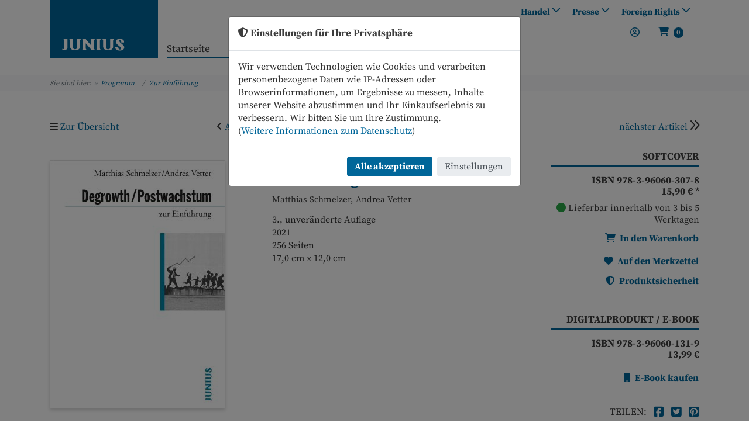

--- FILE ---
content_type: text/html; charset=UTF-8
request_url: https://www.junius-verlag.de/Programm/Zur-Einfuehrung/Degrowth-Postwachstum-zur-Einfuehrung.html
body_size: 11334
content:
<!DOCTYPE html>
<html lang="de" >
    <head>
                        <meta http-equiv="X-UA-Compatible" content="IE=edge" /><meta name="viewport" id="Viewport" content="width=device-width, initial-scale=1, maximum-scale=1, minimum-scale=1, user-scalable=no" /><meta http-equiv="Content-Type" content="text/html; charset=UTF-8" /><title>Junius Verlag | Matthias Schmelzer, Andrea Vetter: Degrowth / Postwachstum zur Einführung</title><meta name="description" content="Degrowth / Postwachstum zur Einführung - Degrowth oder Postwachstum ist ein dynamisches Forschungsfeld und Bezugspunkt vielfältiger sozial-ökologischer Bewegungen. Postwachstum ist nicht nur eine grun" /><meta name="keywords" content="matthias, schmelzer, andrea, vetter, degrowth, /, postwachstum, zur, einführung, programm, arbeitszeitverkürzung, wachstumsrücknahme, konvivialität, maximaleinkommen, kapitalismuskritik, wirtschaftswachstum" /><meta property="fb:app_id" content="" /><meta property="og:site_name" content="https://www.junius-verlag.de/" /><meta property="og:title" content="Junius Verlag | Matthias Schmelzer, Andrea Vetter: Degrowth / Postwachstum zur Einführung" /><meta property="og:description" content="Degrowth / Postwachstum zur Einführung - Degrowth oder Postwachstum ist ein dynamisches Forschungsfeld und Bezugspunkt vielfältiger sozial-ökologischer Bewegungen. Postwachstum ist nicht nur eine grun"><meta property="og:type" content="product" /><meta property="og:image" content="https://www.junius-verlag.de/out/pictures/generated/product/1/300_600_75/vlb_9783960603078_1.jpg" /><meta property="og:image:alt" content="Degrowth / Postwachstum zur Einführung - Degrowth oder Postwachstum ist ein dynamisches Forschungsfeld und Bezugspunkt vielfältiger sozial-ökologischer Bewegungen. Postwachstum ist nicht nur eine grun" /><meta property="og:image:width" content="300" /><meta property="og:image:height" content="425" /><meta property="og:url" content="https://www.junius-verlag.de/Programm/Zur-Einfuehrung/Degrowth-Postwachstum-zur-Einfuehrung.html" /><link rel="canonical" href="https://www.junius-verlag.de/Programm/Zur-Einfuehrung/Degrowth-Postwachstum-zur-Einfuehrung.html" /><!-- iOS Homescreen Icon (version < 4.2)--><link rel="apple-touch-icon-precomposed" media="screen and (resolution: 163dpi)" href="https://www.junius-verlag.de/out/junius/img/favicons/favicon_512x512.png" /><!-- iOS Homescreen Icon --><link rel="apple-touch-icon-precomposed" href="https://www.junius-verlag.de/out/junius/img/favicons/favicon_512x512.png" /><!-- iPad Homescreen Icon (version < 4.2) --><link rel="apple-touch-icon-precomposed" media="screen and (resolution: 132dpi)" href="https://www.junius-verlag.de/out/junius/img/favicons/favicon_512x512.png" /><!-- iPad Homescreen Icon --><link rel="apple-touch-icon-precomposed" sizes="72x72" href="https://www.junius-verlag.de/out/junius/img/favicons/favicon_512x512.png" /><!-- iPhone 4 Homescreen Icon (version < 4.2) --><link rel="apple-touch-icon-precomposed" media="screen and (resolution: 326dpi)" href="https://www.junius-verlag.de/out/junius/img/favicons/favicon_512x512.png" /><!-- iPhone 4 Homescreen Icon --><link rel="apple-touch-icon-precomposed" sizes="114x114" href="https://www.junius-verlag.de/out/junius/img/favicons/favicon_512x512.png" /><!-- new iPad Homescreen Icon and iOS Version > 4.2 --><link rel="apple-touch-icon-precomposed" sizes="144x144" href="https://www.junius-verlag.de/out/junius/img/favicons/favicon_512x512.png" /><!-- Windows 8 --><!-- Kachel-Farbe --><meta name="msapplication-TileColor" content="#D83434" /><meta name="theme-color" content="#D83434"/><meta name="msapplication-TileImage" content="https://www.junius-verlag.de/out/junius/img/favicons/favicon_512x512.png" /><!-- Fluid --><link rel="fluid-icon" href="https://www.junius-verlag.de/out/junius/img/favicons/favicon_512x512.png" title="Junius Verlag | Matthias Schmelzer, Andrea Vetter: Degrowth / Postwachstum zur Einführung" /><!-- Shortcut Icons --><link rel="shortcut icon" href="https://www.junius-verlag.de/out/junius/img/favicons/favicon.ico?rand=1" type="image/x-icon" /><link rel="icon" href="https://www.junius-verlag.de/out/junius/img/favicons/favicon_16x16.png" sizes="16x16" /><link rel="icon" href="https://www.junius-verlag.de/out/junius/img/favicons/favicon_32x32.png" sizes="32x32" /><link rel="icon" href="https://www.junius-verlag.de/out/junius/img/favicons/favicon_48x48.png" sizes="48x48" /><link rel="icon" href="https://www.junius-verlag.de/out/junius/img/favicons/favicon_64x64.png" sizes="64x64" /><link rel="icon" href="https://www.junius-verlag.de/out/junius/img/favicons/favicon_128x128.png" sizes="128x128" />

                <link rel="stylesheet" type="text/css" href="https://www.junius-verlag.de/out/junius/src/css/libs/magnific-popup.min.css?1765277551" />
<link rel="stylesheet" type="text/css" href="https://www.junius-verlag.de/out/junius/src/css/libs/owl.carousel.min.css?1765277551" />
<link rel="stylesheet" type="text/css" href="https://www.junius-verlag.de/modules/trw/trwcookieconsent/out/src/css/cookieconsent.min.css?1765277555" />
<link rel="stylesheet" type="text/css" href="https://www.junius-verlag.de/out/junius/src/css/styles.min.css?1765277551" />


    </head>
  <!-- OXID eShop Community Edition, Version 6, Shopping Cart System (c) OXID eSales AG 2003 - 2026 - https://www.oxid-esales.com -->
    <body class="cl-details">

        
        <div class="fullwidth-container">
            <div class="main-row">
                                        
    
            <div id="cookieconsent-note" class="modal fade" tabindex="-1" role="dialog">
        <div class="modal-dialog" role="document">
            <div class="modal-content">
                <div class="modal-header bg-primary">
                    <h4 class="modal-title">
                                                    <i class="fas fa-shield-alt" aria-hidden="true"></i>
                                                Einstellungen für Ihre Privatsphäre
                    </h4>
                </div>
                <form id="cookieconsent-form" action="https://www.junius-verlag.de/index.php?" method="get">
                    <input type="hidden" name="cnid" value="7c065d7b344addf6896c438763be2c65" />
<input type="hidden" name="listtype" value="list" />
<input type="hidden" name="actcontrol" value="details" />

                    
<input type="hidden" name="lang" value="0" />
                    <input type="hidden" name="cl" value="CookieConsentDetailsController">
                    <input type="hidden" name="fnc" value="setCookiesToSession">
                                        <div class="modal-body">
                        <div id="cookieconsent-welcometext">Wir verwenden Technologien wie Cookies und verarbeiten personenbezogene Daten wie IP-Adressen oder Browserinformationen, um Ergebnisse zu messen, Inhalte unserer Website abzustimmen und Ihr Einkaufserlebnis zu verbessern. Wir bitten Sie um Ihre Zustimmung.<br />(<a href="https://www.junius-verlag.de/Datenschutz/">Weitere Informationen zum Datenschutz</a>)</div>
                                                    <div class="panel-group row" id="cookieconsent-accordion" role="tablist" aria-multiselectable="true" style="display:none;">
                                                                                                                                                                                                                    <div class="panel panel-default">
                                            <div class="panel-heading" role="tab" id="heading1">
                                                <h4 class="panel-title">
                                                    <a role="button" data-toggle="collapse"
                                                        data-parent="#cookieconsent-accordion"
                                                        href="#collapse1"
                                                        aria-expanded="true"
                                                        aria-controls="collapse1">
                                                        Notwendig <i class="fa fa-caret-down pull-right"></i>
                                                    </a>
                                                </h4>
                                            </div>
                                            <div id="collapse1"
                                                class="panel-collapse collapse in show"
                                                role="tabpanel"
                                                aria-labelledby="heading1">
                                                <ul class="panel-body list list-unstyled">
                                                                                                            <li>
                                                            <label class="btn-block">
                                                                <input type="hidden"
                                                                    name="aAllowedCookies[oxidsession]"
                                                                    value="1">
                                                                <input class="cookieconsent-necessary"
                                                                    type="checkbox"
                                                                    name="aAllowedCookies[oxidsession]"
                                                                    value="1"
                                                                    checked                                                                    disabled="disabled">
                                                                <strong>Warenkorb Cookies</strong>
                                                            </label>
                                                        </li>
                                                                                                    </ul>
                                            </div>
                                        </div>
                                                                                                                                                                                                                                                                                                                                                                    <div class="panel panel-default">
                                            <div class="panel-heading" role="tab" id="heading3">
                                                <h4 class="panel-title">
                                                    <a role="button" data-toggle="collapse"
                                                        data-parent="#cookieconsent-accordion"
                                                        href="#collapse3"
                                                        aria-expanded="true"
                                                        aria-controls="collapse3">
                                                        Funktional <i class="fa fa-caret-down pull-right"></i>
                                                    </a>
                                                </h4>
                                            </div>
                                            <div id="collapse3"
                                                class="panel-collapse collapse"
                                                role="tabpanel"
                                                aria-labelledby="heading3">
                                                <ul class="panel-body list list-unstyled">
                                                                                                            <li>
                                                            <label class="btn-block">
                                                                <input type="hidden"
                                                                    name="aAllowedCookies[youtube]"
                                                                    value="0">
                                                                <input class="cookieconsent-not-necessary"
                                                                    type="checkbox"
                                                                    name="aAllowedCookies[youtube]"
                                                                    value="1"
                                                                                                                                        >
                                                                <strong>Youtube</strong>
                                                            </label>
                                                        </li>
                                                                                                    </ul>
                                            </div>
                                        </div>
                                                                                                                                                                                                                        <div class="panel panel-default">
                                            <div class="panel-heading" role="tab" id="heading4">
                                                <h4 class="panel-title">
                                                    <a role="button" data-toggle="collapse"
                                                        data-parent="#cookieconsent-accordion"
                                                        href="#collapse4"
                                                        aria-expanded="true"
                                                        aria-controls="collapse4">
                                                        Marketing <i class="fa fa-caret-down pull-right"></i>
                                                    </a>
                                                </h4>
                                            </div>
                                            <div id="collapse4"
                                                class="panel-collapse collapse"
                                                role="tabpanel"
                                                aria-labelledby="heading4">
                                                <ul class="panel-body list list-unstyled">
                                                                                                            <li>
                                                            <label class="btn-block">
                                                                <input type="hidden"
                                                                    name="aAllowedCookies[googleanalytics]"
                                                                    value="0">
                                                                <input class="cookieconsent-not-necessary"
                                                                    type="checkbox"
                                                                    name="aAllowedCookies[googleanalytics]"
                                                                    value="1"
                                                                                                                                        >
                                                                <strong>Google Analytics</strong>
                                                            </label>
                                                        </li>
                                                                                                    </ul>
                                            </div>
                                        </div>
                                                                                                </div>
                                            </div>
                    <div class="modal-footer">
                        <button id="hide-cookieconsent-settings" type="button" class="btn btn-default btn-md" style="display:none">
                            Zurück
                        </button>
                        <button id="select-all" type="button" class="btn btn-primary btn-md">
                            <strong>Alle akzeptieren</strong>
                        </button>
                        <button id="select-only-necessary" type="button" class="btn btn-default btn-md" style="display:none">
                            Nur Notwendige auswählen
                        </button>
                        <button id="save-cookieconsent-selection" type="button" class="btn btn-default btn-md" style="display:none">
                            Speichern
                        </button>
                        <button id="adjust-cookieconsent-settings" type="button" class="btn btn-default btn-md">
                            Einstellungen
                        </button>
                    </div>
                </form>
            </div>
        </div>
    </div>
    <button class="bg-primary" id="cookieconsent-open-popup" aria-label="Einstellungen für Ihre Privatsphäre">
                    <i class="fas fa-2x fa-shield-alt fa-inverse" aria-hidden="true"></i>
            </button>


                    <header id="header" class="header">

        <div class="container">

            <div class="header-box">
                <div class="container">
                    <div class="row">
                        <div class="col-12 col-md-2 logo-col">
                            
                                                                                                                                <a href="https://www.junius-verlag.de/startseite/" title="Junius Verlag" class="logo-link">
                                    <img src="https://www.junius-verlag.de/out/junius/img/logo_oxid.svg" alt="Junius Verlag" style="" class="logo-img">
                                </a>
                            
                        </div>
                        <div class="col-12 col-md-10 wrapper-menus-col">
                            <div class="row">
                                                                    <div id="business-header" class="col-12 header header-business d-none d-lg-block">
                                        
                                            <nav id="b2bnav" class="row navbar navbar-expand-lg" role="navigation">
                                                <div class="container">
                                                    
                        <ul class="navbar-nav ml-auto">
        
                                                                                                                                                        <li class="nav-item  dropdown">
                    <a class="nav-link" href="https://www.junius-verlag.de/Handel/">Handel <i class="hidden-xs icon icon-angle-down"></i></a>
                                            
            <ul class="dropdown-menu dropdown-menu-right">
                                                                            <li class="dropdown-item ">
                        <a class="dropdown-link" href="https://www.junius-verlag.de/Handel/#booktrade2">Ansprechpartner</a>
                    </li>
                                                                <li class="dropdown-item ">
                        <a class="dropdown-link" href="https://www.junius-verlag.de/Handel/#booktrade3">Kontakt Auslieferung</a>
                    </li>
                                                                <li class="dropdown-item ">
                        <a class="dropdown-link" href="https://www.junius-verlag.de/Handel/#booktrade4">Vertreter</a>
                    </li>
                                                                <li class="dropdown-item ">
                        <a class="dropdown-link" href="https://www.junius-verlag.de/Handel/#preview">Vorschau</a>
                    </li>
                                                </ul>
                                        </li>
                    
                                                                                                                                                        <li class="nav-item  dropdown">
                    <a class="nav-link" href="https://www.junius-verlag.de/Presse/">Presse <i class="hidden-xs icon icon-angle-down"></i></a>
                                            
            <ul class="dropdown-menu dropdown-menu-right">
                                                <li class="dropdown-item ">
                        <a class="dropdown-link" href="https://www.junius-verlag.de/Presse/#press1">Ansprechpartner</a>
                    </li>
                                                                <li class="dropdown-item ">
                        <a class="dropdown-link" href="https://www.junius-verlag.de/Presse/#preview">Vorschau</a>
                    </li>
                                                </ul>
                                        </li>
                    
                                                                                                                                                        <li class="nav-item  dropdown">
                    <a class="nav-link" href="https://www.junius-verlag.de/Foreign-Rights/">Foreign Rights <i class="hidden-xs icon icon-angle-down"></i></a>
                                            
            <ul class="dropdown-menu dropdown-menu-right">
                                                <li class="dropdown-item ">
                        <a class="dropdown-link" href="https://www.junius-verlag.de/Foreign-Rights/#rights1">Ansprechpartner</a>
                    </li>
                                                                <li class="dropdown-item ">
                        <a class="dropdown-link" href="https://www.junius-verlag.de/Foreign-Rights/#rights2">Rights sold</a>
                    </li>
                                                                <li class="dropdown-item ">
                        <a class="dropdown-link" href="https://www.junius-verlag.de/Foreign-Rights/#preview">Vorschau</a>
                    </li>
                                                </ul>
                                        </li>
                                        </ul>
                                                            </div>
                                            </nav>
                                        
                                    </div>
                                
                                <div class="col-12 menus-col">
                                    
                                        <div class="menu-dropdowns">
                                            
                                                                                        
                                            
                                            
                                                                                        
                                            

                                            
                                                                                                                                                                                                                            <div class="btn-group service-menu showLogin">
    <button type="button" aria-label="Usercenter" class="btn dropdown-toggle" data-toggle="dropdown" data-href="https://www.junius-verlag.de/mein-konto/">
        
            <i class="far fa-user-circle" title="Anmelden"></i>
                    
    </button>
    <ul class="dropdown-menu dropdown-menu-right login-menu" role="menu">
        
            <li>
                <div class="row">
                    <div class="col-12 col-sm-5 order-1 order-md-2">
                        <div class="service-menu-box clearfix">
                            <div class="topPopList">
    
        <span class="lead">Konto</span>
        <div class="flyoutBox">
            <ul id="services" class="list-unstyled">
                
                    <li>
                        <a href="https://www.junius-verlag.de/mein-konto/">Mein Konto</a>
                    </li>
                                        <li>
                        <a href="https://www.junius-verlag.de/mein-merkzettel/"><span>Mein Merkzettel</span></a>
                                            </li>
                                                                            
            </ul>
        </div>
    
</div>                                                    </div>
                    </div>
                                            <div class="col-12 col-sm-7 order-2 order-md-1">
                            <div class="service-menu-box clearfix">
                                    <form class="form" id="login" name="login" action="https://www.junius-verlag.de/index.php?" method="post">
        <div id="loginBox" class="loginBox" >
            
<input type="hidden" name="lang" value="0" />
            <input type="hidden" name="cnid" value="7c065d7b344addf6896c438763be2c65" />
<input type="hidden" name="listtype" value="list" />
<input type="hidden" name="actcontrol" value="details" />

            <input type="hidden" name="fnc" value="login_noredirect">
            <input type="hidden" name="cl" value="details">
                        <input type="hidden" name="pgNr" value="0">
            <input type="hidden" name="CustomError" value="loginBoxErrors">
                            <input type="hidden" name="anid" value="7aec24ae91f3ef0a802e1aa576d3dbad">
            
            <span class="lead">Anmelden</span>

            <div class="form-group">
                <input id="loginEmail" type="email" name="lgn_usr" autocomplete="email" value="" class="form-control" placeholder="E-Mail-Adresse">
            </div>

            <div class="form-group">
                <div class="input-group">
                    <input id="loginPasword" type="password" name="lgn_pwd" autocomplete="current-password" class="form-control" value="" placeholder="Passwort">
                    <span class="input-group-append">
                        <a class="forgotPasswordOpener btn btn-primary" href="https://www.junius-verlag.de/passwort-vergessen/" title="Passwort vergessen?">?</a>
                    </span>
                </div>
            </div>

                            <div class="checkbox">
                    <label>
                        <input type="checkbox" class="checkbox" value="1" name="lgn_cook" id="remember"> Passwort merken
                    </label>
                </div>
            
            <button type="submit" class="btn btn-primary">Anmelden</button>

                            <a class="btn btn-primary" id="registerLink" role="button" href="https://www.junius-verlag.de/konto-eroeffnen/" title="Registrieren">Registrieren</a>
            
            

        </div>
    </form>
                            </div>
                        </div>
                                    </div>
            </li>
        
    </ul>
</div>
                                            

                                            
                                                                                                                                                                                                                            <div class="btn-group minibasket-menu">
    <button type="button" aria-label="Minibasket" class="btn dropdown-toggle" data-toggle="dropdown" data-href="https://www.junius-verlag.de/warenkorb/">
        
            <i class="fas fa-shopping-cart"></i>
            <span class="badge">0</span>
        
    </button>
    <ul class="dropdown-menu dropdown-menu-right" role="menu">
        
            <li>
                <div class="row">
                    <div class="col-12 ml-auto">
                        <div class="minibasket-menu-box">
                            

            
            <div class="alert alert-info">Der Warenkorb ist leer.</div>
        
    
                        </div>
                    </div>
                </div>
            </li>
        
    </ul>
</div>
                                            
                                        </div>
                                    
                                </div>
                                
                                    <nav id="mainnav" class="navbar navbar-expand-lg navbar-light fullviewlayout" role="navigation">
            <div class="container">
                
                    
                        <div class="navbar-header justify-content-start">
                            <button class="navbar-toggler" type="button" data-toggle="collapse" data-target=".navbar-main-collapse" aria-controls="navbarSupportedContent" aria-expanded="false" aria-label="Toggle navigation">
                                <span class="navbar-toggler-icon"></span>
                            </button>
                        <span class="d-lg-none">Menü</span>
                    </div>
                
                <div class="collapse navbar-collapse navbar-main-collapse" id="navbarSupportedContent">
                    <ul id="navigation" class="navbar-nav">
                        
                            <li class="nav-item col-12 col-lg-3 ">
                                <a class="nav-link" href="https://www.junius-verlag.de/startseite/">Startseite</a>
                            </li>

                                                                                                
                                    <li class="nav-item col-12 col-lg-3">
                                        <a class="nav-link" href="https://www.junius-verlag.de/Neue-Buecher/">
                                            Neue Bücher                                        </a>

                                                                            </li>
                                                                                                                                
                                    <li class="nav-item col-12 col-lg-3 active dropdown">
                                        <a class="nav-link" href="https://www.junius-verlag.de/Programm/" class="dropdown-toggle" data-toggle="dropdown">
                                            Programm <i class="icon icon-angle-down"></i>                                        </a>

                                                                                    <ul class="dropdown-menu">
                                                                                                                                                            
                                                                                                                <li class="dropdown-item">
                                                            <a class="dropdown-link" href="https://www.junius-verlag.de/Programm/Architektur/">Architektur</a>
                                                            </li>
                                                                                                                                                                                                                                                                        
                                                                                                                <li class="dropdown-item">
                                                            <a class="dropdown-link" href="https://www.junius-verlag.de/Programm/Hamburg-und-der-Norden/">Hamburg und der Norden</a>
                                                            </li>
                                                                                                                                                                                                                                                                        
                                                                                                                <li class="dropdown-item">
                                                            <a class="dropdown-link" href="https://www.junius-verlag.de/Programm/JUNIUS-junior/">JUNIUS junior</a>
                                                            </li>
                                                                                                                                                                                                                                                                        
                                                                                                                <li class="dropdown-item">
                                                            <a class="dropdown-link" href="https://www.junius-verlag.de/Programm/Nicht-Buch/">Nicht-Buch</a>
                                                            </li>
                                                                                                                                                                                                                                                                        
                                                                                                                <li class="dropdown-item active">
                                                            <a class="dropdown-link current" href="https://www.junius-verlag.de/Programm/Zur-Einfuehrung/">Zur Einführung</a>
                                                            </li>
                                                                                                                                                                                                        </ul>
                                                                            </li>
                                                                                    
                        <li class="nav-item col-12 col-lg-3 search-col">
                            
            <form class="form search" role="form" action="https://www.junius-verlag.de/index.php?" method="get" name="search">
            
<input type="hidden" name="lang" value="0" />
            <input type="hidden" name="cl" value="search">

            
                <div class="input-group">
                        <input class="bssearch form-control" type="text" id="searchParam" name="searchparam" autocomplete="off" value="" placeholder="Suche" />
                    
                    <div class="input-group-append">
                        <button class="btn" type="submit" title="Suchen"><i class="fas fa-search"></i></button>
                    </div>
                    
                </div>
            
        </form>
                            </li>
                    </ul>

                    <ul class="fixed-header-actions">
                        
                            <li class="fixed-header-item">
    <a href="https://www.junius-verlag.de/warenkorb/" rel="nofollow" class="fixed-header-link">
        <i class="fas fa-shopping-cart"></i>
            </a>
</li>                        
                    </ul>

                    
                </div>
            
            </div>
        </nav>
    
                                
                            </div>
                        </div>
                    </div>
            </div>
        </div>
    </header>
</div>



    

    
            
            
            <div id="wrapper-breadcrumb">
                <div class="container">
                    
    <ol id="breadcrumb" class="breadcrumb" itemscope itemtype="http://schema.org/BreadcrumbList"><li class="text-muted">Sie sind hier:</li><li itemprop="itemListElement" itemscope itemtype="http://schema.org/ListItem" class="breadcrumb-item"><a href="https://www.junius-verlag.de/Programm/" class="breadcrumb-link" title="Programm" itemprop="item"><span itemprop="name">Programm</span></a><meta itemprop="position" content="1" /></li><li itemprop="itemListElement" itemscope itemtype="http://schema.org/ListItem" class="breadcrumb-item active"><a href="https://www.junius-verlag.de/Programm/Zur-Einfuehrung/" class="breadcrumb-link" title="Zur Einführung" itemprop="item"><span itemprop="name">Zur Einführung</span></a><meta itemprop="position" content="2" /></li></ol>
                </div>
            </div>
        
    
    
    <div id="wrapper" class=" ">
        <div class="container">
            <div class="underdog">

                <div class="content-box">

                        

                    <div class="row">
                        
                        <div class="col-12">

                            <div class="content mb-3" id="content">
                                
                                    
                                                                                            <div id="details_container" class="details">
                            
                        <div class="row details-pager" id="detailsItemsPager">
            <div class="col-3 details-pager-overview">
                <i class="fas fa-bars"></i>
                                    <a href="https://www.junius-verlag.de/Programm/Zur-Einfuehrung/?pgNr=4"class="details-pager-link">Zur Übersicht</a>
                            </div>
                            <div class="col-3 details-pager-prev">
                                            <i class="fas fa-angle-left"></i> <a id="linkPrevArticle" class="details-pager-link" href="https://www.junius-verlag.de/Programm/Zur-Einfuehrung/Donald-Davidson-zur-Einfuehrung.html">Artikel zurück</a>
                                    </div>
                <div class="col-3 details-pager-current-page">
                                            Artikel 44 von 225
                                    </div>
                <div class="col-3 text-right details-pager-next">
                                            <a id="linkNextArticle" class="details-pager-link" href="https://www.junius-verlag.de/Programm/Zur-Einfuehrung/Dekoloniale-Theorien-zur-Einfuehrung.html">nächster Artikel </a> <i class="icon icon-angle-double-right"></i>
                                    </div>
                    </div>

                <div class="details-product-info" id="productinfo" itemscope itemtype="http://schema.org/Book">
            <link itemprop="additionalType" href="http://schema.org/Product"/>
            <div id="detailsMain">
    

        






    

    <form class="js-oxProductForm" action="https://www.junius-verlag.de/index.php?" method="post">
        <div class="d-none">
            
<input type="hidden" name="lang" value="0" />
            <input type="hidden" name="cnid" value="7c065d7b344addf6896c438763be2c65" />
<input type="hidden" name="listtype" value="list" />
<input type="hidden" name="actcontrol" value="details" />

            <input type="hidden" name="cl" value="details">
            <input type="hidden" name="aid" value="7aec24ae91f3ef0a802e1aa576d3dbad">
            <input type="hidden" name="anid" value="7aec24ae91f3ef0a802e1aa576d3dbad">
            <input type="hidden" name="parentid" value="7aec24ae91f3ef0a802e1aa576d3dbad">
            <input type="hidden" name="panid" value="">
                            <input type="hidden" name="fnc" value="tobasket">
                    </div>

<div class="details-info" itemscope itemtype="https://schema.org/Book">
    <link itemprop="additionalType" href="https://schema.org/Product"/>
    <div class="row">
        <div class="col-12 col-sm-5 col-md-4 details-col-left">
                        
                
                

                <div class="details-picture popup-gallery">
                    
                    <a class="popup-image" href="https://www.junius-verlag.de/out/pictures/generated/product/1/900_1200_75/vlb_9783960603078_1.jpg" title="Matthias Schmelzer, Andrea Vetter: Degrowth / Postwachstum zur Einführung ">
                        <img src="https://www.junius-verlag.de/out/junius/img/dummybook.jpg" data-src="https://www.junius-verlag.de/out/pictures/generated/product/1/300_600_75/vlb_9783960603078_1.jpg" title="Matthias Schmelzer, Andrea Vetter: Degrowth / Postwachstum zur Einführung " alt="Matthias Schmelzer, Andrea Vetter: Degrowth / Postwachstum zur Einführung " itemprop="image" class="details-img img-fluid" />
                    </a>
                </div>
            
            
                                            
            
                                            
        </div>

        <div class="col-12 col-sm-4 col-md-5 details-col-middle">
            
                <h1 id="productTitle" class="details-title" itemprop="name">
                    Degrowth / Postwachstum zur Einführung                 </h1>
                                                    <h6 id="authorTitle" itemprop="author" class="authors">
                                                                                                            Matthias Schmelzer,                                                                                                             Andrea Vetter                                            </h6>
                            

                        
                                    
<ul class="attributes list-unstyled" itemprop="attributes">
    
                        <li>
                                3., unveränderte Auflage
                            </li>
                    <li>
                                2021
                            </li>
                    <li>
                                256
                Seiten            </li>
                    <li>
                                17,0 cm x 12,0 cm
                            </li>
            </ul>                            

                        
                            

                        
                                                                                                                                        

        </div>

        <div class="col-12 col-sm-3 col-md-3 details-col-right">

                        <div class="details-information" itemprop="offers" itemscope itemtype="https://schema.org/Offer">

                                                                        
                                            
                
                
                
                                    

                                                
                                    

                                
                                    

                                    <p class="h4 underline text-md-right versal">Softcover</p>
                                                    <p class="h4 text-md-right versal" itemprop="serialNumber">ISBN 978-3-96060-307-8</p>
                
                <div class="price-wrapper h4 text-md-right">
                    

                                                                                                                                                        

                    

                    
                                                    
                                                                    <label id="productPrice" class="price-label">
                                                                                                                                                                <span>
                                            <span class="price-from"></span>
                                            <span class="price">15,90 €</span>
                                                                                            <span class="price-markup">*</span>
                                                                                        <span class="d-none">
                                                <span itemprop="price">15.9</span>
                                                <span itemprop="priceCurrency">EUR</span>
                                            </span>
                                        </span>
                                    </label>
                                                                                            
                                            
                </div>

                <div class="tobasket">
                                        
                                            

                    
                                                    <p class="text-md-right">
                                
    <span class="stockFlag">
        <link itemprop="availability" href="https://schema.org/InStock"/>
        <i class="fas fa-circle text-success"></i>
                    Lieferbar innerhalb von 3 bis 5 Werktagen
            </span>
                            </p>
                                            

                                                                
                    
                                                    <div class="tobasketFunction tobasket-function text-md-right">
                                                                                                            <input id="amountToBasket" type="hidden" name="am" value="1" />
                                        <button id="toBasket" type="submit"  class="btn btn-secondary submitButton largeButton">
                                            <i class="fas fa-shopping-cart"></i> In den Warenkorb
                                        </button>
                                                                                                </div>
                                            

                    
                                                    <div class="towishlist-function text-md-right">
                                                                    <a class="btn btn-secondary" id="loginToNotice" href="https://www.junius-verlag.de/mein-konto/?anid=7aec24ae91f3ef0a802e1aa576d3dbad&amp;sourcecl=details&amp;cnid=7c065d7b344addf6896c438763be2c65&amp;listtype=list&amp;actcontrol=oxwarticledetails">
                                        <i class="fas fa-heart"></i> Auf den Merkzettel
                                    </a>
                                                                
                                                                            <a class="btn btn-secondary" href="https://www.junius-verlag.de/Produktsicherheit/">
                                            <i class="fas fa-shield-alt"></i> Produktsicherheit
                                        </a>
                                                                    
                            </div>
                                            
                </div>

                
                
                                                                                                                                                                    <p class="h4 underline text-md-right versal">Digitalprodukt / E-Book</p>
                        <p class="h4 text-md-right versal" itemprop="serialNumber">ISBN 978-3-96060-131-9</p>

                        <div class="price-wrapper h4 text-md-right">
                            <label id="eBookPrice" class="price-label">
                                <span class="price">
                                    13,99 €
                                </span>
                            </label>
                        </div>
                        <div class="tobasketFunction tobasket-function text-md-right">
                            <a data-toggle="collapse" href="#ebookPartnerList" aria-expanded="false" aria-controls="ebookPartnerList" id="eBookShare" type="button" class="btn btn-secondary">
                                <i class="fas fa-mobile"></i> E-Book kaufen
                            </a>
                        </div>
                        <div id="ebookPartnerList" class="collapse">
                            <p class="bold">Unsere E-Books können Sie u.a. bei einem der folgenden Anbieter kaufen:
                            <ul class="list-unstyled">
                                                                                                    <li class="col-12 col-md-6">
                                        <a href="https://www.thalia.de/shop/home/artikeldetails/EAN9783960601319/" target="_blank" rel="nofollow">
                                            Thalia
                                        </a>
                                    </li>
                                                                    <li class="col-12 col-md-6">
                                        <a href="http://www.lehmanns.de/search/quick?mediatype_id=&q=9783960601319" target="_blank" rel="nofollow">
                                            Lehmanns
                                        </a>
                                    </li>
                                                                    <li class="col-12 col-md-6">
                                        <a href="http://www.hugendubel.de/de/quickSearch?searchString=9783960601319" target="_blank" rel="nofollow">
                                            Hugendubel
                                        </a>
                                    </li>
                                                                    <li class="col-12 col-md-6">
                                        <a href="https://play.google.com/store/search?q=9783960601319&c=books&gl=de" target="_blank" rel="nofollow">
                                            Google Play
                                        </a>
                                    </li>
                                                                    <li class="col-12 col-md-6">
                                        <a href="https://www.ebook.de/de/product/9783960601319" target="_blank" rel="nofollow">
                                            ebook.de
                                        </a>
                                    </li>
                                                                    <li class="col-12 col-md-6">
                                        <a href="http://www.buecher.de/isbn/9783960601319" target="_blank" rel="nofollow">
                                            buecher.de
                                        </a>
                                    </li>
                                                                    <li class="col-12 col-md-6">
                                        <a href="https://books.apple.com/de/book/isbn9783960601319" target="_blank" rel="nofollow">
                                            Apple iTunes
                                        </a>
                                    </li>
                                                                    <li class="col-12 col-md-6">
                                        <a href="https://www.amazon.de/gp/search?field-isbn=9783960601319" target="_blank" rel="nofollow">
                                            Amazon
                                        </a>
                                    </li>
                                                            </ul>
                        </div>
                                    
                                                    
            </div>

            
                
                                                                    <div class="social-share text-md-right">
                            <ul class="list-inline">
                                <li class="list-inline-item">teilen:</li>
                                                                    <li class="list-inline-item">
                                        <a target="_blank" href="https://www.facebook.com/sharer/sharer.php?u=https%3A%2F%2Fwww.junius-verlag.de%2FProgramm%2FZur-Einfuehrung%2FDegrowth-Postwachstum-zur-Einfuehrung.html">
                                            <i class="fab fa-facebook-square fa-lg" title="Facebook teilen"></i>
                                        </a>
                                    </li>
                                                                                                    <li class="list-inline-item">
                                        <a target="_blank" href="https://www.twitter.com/share?url=https%3A%2F%2Fwww.junius-verlag.de%2FProgramm%2FZur-Einfuehrung%2FDegrowth-Postwachstum-zur-Einfuehrung.html">
                                            <i class="fab fa-twitter-square fa-lg" title="Twitter teilen"></i>
                                        </a>
                                    </li>
                                                                                                    <li class="list-inline-item">
                                        <a target="_blank" href="https://pinterest.com/pin/create/button/?url=https%3A%2F%2Fwww.junius-verlag.de%2FProgramm%2FZur-Einfuehrung%2FDegrowth-Postwachstum-zur-Einfuehrung.html&amp;media=https://www.junius-verlag.de/out/pictures/generated/product/1/300_600_75/vlb_9783960603078_1.jpg&amp;description=Matthias Schmelzer, Andrea Vetter: Degrowth / Postwachstum zur Einführung ">
                                            <i class="fab fa-pinterest-square fa-lg" title="Pinterest teilen"></i>
                                        </a>
                                    </li>
                                                            </ul>
                        </div>
                                    
                
                                    
            
        </div>
    </div>
</div>

    </form>
</div>

<div id="detailsRelated" class="details-related row">
    <div class="details-related-info col-12 col-sm-9">
        

        
                                <h4 class="underline versal">
                Das Buch
            </h4>
            <div itemprop="description">
                <p>Degrowth oder Postwachstum ist ein dynamisches Forschungsfeld und Bezugspunkt vielf&auml;ltiger sozial-&ouml;kologischer Bewegungen. Postwachstum ist nicht nur eine grundlegende Kritik an der Hegemonie des Wirtschaftswachstums. Es ist auch eine Vision f&uuml;r eine andere Gesellschaft, die angesichts von Klimawandel und globaler Ungleichheit Pfade f&uuml;r grundlegende Gesellschaftsver&auml;nderung skizziert. Dieser Band macht erstmals den Versuch einer systematischen Einf&uuml;hrung. Er diskutiert die Geschichte von Wachstum und Wirtschaftsstatistiken und rekonstruiert die zentralen Formen der Wachstumskritik: &ouml;kologische, soziale, kulturelle, Kapitalismus-, feministische, Industrialismus- sowie S&uuml;d-Nord-Kritik.</p>
                            </div>
            


                <h4 class="underline versal">
            AUTOR / AUTORIN
        </h4>
        <div>
                    <h3>
        Matthias Schmelzer
    </h3>
<div class="row">
        <div class="col-12">
        <div class="authors-desc"><p>Matthias Schmelzer, Wirtschaftshistoriker, arbeitet beim Konzeptwerk Neue &Ouml;konomie und ist Permanent Fellow am DFG-Kolleg Postwachstumsgesellschaften in Jena.</p></div>
            </div>
</div>            <h3>
        Andrea Vetter
    </h3>
<div class="row">
        <div class="col-12">
        <div class="authors-desc">Andrea Vetter, Kulturanthropologin, arbeitet für das Konzeptwerk Neue Ökonomie und die Zeitschrift Oya.</div>
            </div>
</div>            </div>
    


                <h4 class="underline versal">
            Presse
        </h4>
        <div>
                                    <div class="quote-row">
                                    <blockquote>
                                                <p>»Bücher wie dieses können durchaus den Aufbruch in eine nachhaltigere Welt markieren.«</p>
                                                                            <cite>
                                <a href="https://www.jenapolis.de/2019/06/06/jenaer-sozialwissenschaftler-legt-einfuehrung-zur-idee-des-postwachstums-vor/" target="_blank">                                    Jenapolis
                                </a>                            </cite>
                                            </blockquote>
                            </div>
                                <div class="quote-row">
                                    <blockquote>
                                                <p>»Das Buch bleibt ... nicht bei wohlbekannten Aussagen darüber stehen, dass in einer endlichen Welt kein ewiges Wachstum möglich ist oder dass Wachstum den Ärmeren nichts nütze. Gesucht werden vielmehr Konzepte für eine grundlegend andere Ordnung von Wirtschaft und Gesellschaft.« </p>
                                                                            <cite>
                                <a href="https://www.soziopolis.de/lesen/buecher/artikel/raus-aus-dem-kapitalismus-und-dann/" target="_blank">                                    Soziopolis
                                </a>                            </cite>
                                            </blockquote>
                            </div>
                                <div class="quote-row">
                                    <blockquote>
                                                <p>»In ihrem einführenden Buch spüren die Kulturanthropologin Andrea Vetter und der Wirtschaftshistoriker Matthias Schmelzer den vielfältigen Quellen der Wachstumskritik nach. Dabei leisten sie einen wertvollen Beitrag: Sie grenzen die verschiedenen Stränge der Debatte - etwa ökologische, kapitalismuskritische und feministische Ansätze der Wachstumskritik - voneinander ab und zeichnen ihre Entwicklung kenntnisreich und gut strukturiert «</p>
                                                                            <cite>
                                                                    Frankfurter Allgemeine Zeitung
                                                            </cite>
                                            </blockquote>
                            </div>
                                <div class="quote-row">
                                    <blockquote>
                                                <p>»Das Buch bietet einen Überblick für alle, die sich bereits mit dem Thema auseinandergesetzt haben. Für alle anderen stellt es einen idealen Einstieg in die Materie dar und verhilft zum Abbau von Vorurteilen gegenüber Postwachstum. Nach dem Lesen bleibt der Eindruck haften: TINA (there is no alternative) hat ausgedient. Eine soziale und ökologische Gesellschaft ist in naher Zukunft möglich.«</p>
                                                                            <cite>
                                <a href="https://oxiblog.de/systemwandel-mit-system-postwachstum/ " target="_blank">                                    OXI
                                </a>                            </cite>
                                            </blockquote>
                            </div>
                                <div class="quote-row">
                                    <blockquote>
                                                <p>»Wie breit diese Bewegung [für eine Postwachstumsökonomie] mittlerweile ist, zeigen in exzellenter Weise Matthias Schmelzer und Andrea Vetter in ihrem Einführungsband.«</p>
                                                                            <cite>
                                <a href="https://jungk-bibliothek.org/2020/04/29/corona-buchtipp-einfuehrung-in-postwachstum/ " target="_blank">                                    Robert Jungk Bibliothek für Zukunftsfragen
                                </a>                            </cite>
                                            </blockquote>
                            </div>
                                <div class="quote-row">
                                    <blockquote>
                                                <p>»Das Buch bietet eine gute lesbare Einführung in die Postwachstumsdebatte. Ein besonderer Verdienst von Schmelzer und Vetter ist, die verschiedenen Strömungen nicht unverbunden nebeneinander stehen zu lassen, sondern deren Gemeinsamkeiten und Unterschiede zu diskutieren.«</p>
                                                                            <cite>
                                <a href="https://www.welt-sichten.org/tipps-und-termine/36334/schluss-mit-dem-wachstum" target="_blank">                                    Welt-Sichten
                                </a>                            </cite>
                                            </blockquote>
                            </div>
                                <div class="quote-row">
                                    <blockquote>
                                                <p>Andrea Vetter über die aktuellen Energieeinsparbemühungen aus wachstumskritischer Perspektive</p>
                                                                            <cite>
                                <a href="https://www.nd-aktuell.de/artikel/1167233.degrowth-die-wirtschaft-gelenkt-schrumpfen.html" target="_blank">                                    nd
                                </a>                            </cite>
                                            </blockquote>
                            </div>
                    </div>
    











        


                










            </div>
</div>
        </div>
    </div>




    
                                                                    
                            </div>

                        </div>

                                            </div>
                </div>
            </div>
        </div>
    </div>

                                        <div class="wrapper-additional-content odd">
            <div class="container">
                <div class="underdog">
                    <div class="content-box">
                        <div class="row">
                            <div class="col-12">
                                                            
        
    
                    
    <div class="boxwrapper" id="boxwrapper_similar">
                    <div class="col-12 col-md-7 page-header clearfix">
                <div class="row">
                                                                                                        <h2>Empfehlungen für Sie</h2>
                                    </div>
            </div>
        
        <div class="list-container grid-view owl-carousel owl-carousel-articlelist owl-theme" id="similar">
                                            <div class="productBox">
                    <form name="tobasketsimilar_1" action="https://www.junius-verlag.de/index.php?" method="post">
        <div class="d-none">
            <input type="hidden" name="cnid" value="7c065d7b344addf6896c438763be2c65" />
<input type="hidden" name="listtype" value="list" />
<input type="hidden" name="actcontrol" value="details" />

            
<input type="hidden" name="lang" value="0" />
            <input type="hidden" name="pgNr" value="0" />
                                                    <input type="hidden" name="cl" value="details" />
                                                    <input type="hidden" name="fnc" value="tobasket" />
                                <input type="hidden" name="aid" value="64b433a9585dfb3e6aa332e0a5ec1c0d" />
                                    <input type="hidden" name="anid" value="64b433a9585dfb3e6aa332e0a5ec1c0d" />
                                <input type="hidden" name="am" value="1" />
                                </div>

        
            <a id="similar_1" href="https://www.junius-verlag.de/Programm/Zur-Einfuehrung/Feministische-Theorien-zur-Einfuehrung.html" title="Regina Becker-Schmidt, Gudrun A. Knapp: Feministische Theorien zur Einführung">
                <div class="picture-wrapper">
                    <div class="picture">
                                                <img src="https://www.junius-verlag.de/out/junius/img/dummybook.jpg" data-src="https://www.junius-verlag.de/out/pictures/generated/product/1/255_340_75/vlb_9783885066484_0.jpg" alt="Regina Becker-Schmidt, Gudrun A. Knapp: Feministische Theorien zur Einführung" class="img-fluid" />
                    </div>
                </div>
            </a>
        

        <div class="listDetails">
            
                <div class="title">
                    <a href="https://www.junius-verlag.de/Programm/Zur-Einfuehrung/Feministische-Theorien-zur-Einfuehrung.html" class="title" title="Regina Becker-Schmidt, Gudrun A. Knapp: Feministische Theorien zur Einführung">
                        <h3>Feministische Theorien zur Einführung</h3>
                        <h6 class="authors">Regina Becker-Schmidt, Gudrun A. Knapp</h6>                    </a>
                </div>
            

            <p class="h4 price">
                                                <i class="fas fa-book" aria-hidden="true"></i>
                
                                                                                            
                        
                        
                                                            <span class="text-nowrap">
                                                                                                                        15,90
                                                                                                                €
                                                                             *                                                                    </span>
                                                    
                                                            
            </h4>
            
                            
        </div>
    </form>
                </div>
                                            <div class="productBox">
                    <form name="tobasketsimilar_2" action="https://www.junius-verlag.de/index.php?" method="post">
        <div class="d-none">
            <input type="hidden" name="cnid" value="7c065d7b344addf6896c438763be2c65" />
<input type="hidden" name="listtype" value="list" />
<input type="hidden" name="actcontrol" value="details" />

            
<input type="hidden" name="lang" value="0" />
            <input type="hidden" name="pgNr" value="0" />
                                                    <input type="hidden" name="cl" value="details" />
                                                    <input type="hidden" name="fnc" value="tobasket" />
                                <input type="hidden" name="aid" value="8529a89bc869893c0c9e4e577560eab5" />
                                    <input type="hidden" name="anid" value="8529a89bc869893c0c9e4e577560eab5" />
                                <input type="hidden" name="am" value="1" />
                                </div>

        
            <a id="similar_2" href="https://www.junius-verlag.de/Programm/Zur-Einfuehrung/Postkoloniale-Theorien-zur-Einfuehrung.html" title="Ina Kerner: Postkoloniale Theorien zur Einführung">
                <div class="picture-wrapper">
                    <div class="picture">
                                                <img src="https://www.junius-verlag.de/out/junius/img/dummybook.jpg" data-src="https://www.junius-verlag.de/out/pictures/generated/product/1/255_340_75/vlb_9783885066651_0.jpg" alt="Ina Kerner: Postkoloniale Theorien zur Einführung" class="img-fluid" />
                    </div>
                </div>
            </a>
        

        <div class="listDetails">
            
                <div class="title">
                    <a href="https://www.junius-verlag.de/Programm/Zur-Einfuehrung/Postkoloniale-Theorien-zur-Einfuehrung.html" class="title" title="Ina Kerner: Postkoloniale Theorien zur Einführung">
                        <h3>Postkoloniale Theorien zur Einführung</h3>
                        <h6 class="authors">Ina Kerner</h6>                    </a>
                </div>
            

            <p class="h4 price">
                                                <i class="fas fa-book" aria-hidden="true"></i>
                
                                                                                            
                        
                        
                                                            <span class="text-nowrap">
                                                                                                                        15,90
                                                                                                                €
                                                                             *                                                                    </span>
                                                    
                                                            
            </h4>
            
                            
        </div>
    </form>
                </div>
                                            <div class="productBox">
                    <form name="tobasketsimilar_3" action="https://www.junius-verlag.de/index.php?" method="post">
        <div class="d-none">
            <input type="hidden" name="cnid" value="7c065d7b344addf6896c438763be2c65" />
<input type="hidden" name="listtype" value="list" />
<input type="hidden" name="actcontrol" value="details" />

            
<input type="hidden" name="lang" value="0" />
            <input type="hidden" name="pgNr" value="0" />
                                                    <input type="hidden" name="cl" value="details" />
                                                    <input type="hidden" name="fnc" value="tobasket" />
                                <input type="hidden" name="aid" value="d3955f5d273401ce09c1f99e9e7e1d6a" />
                                    <input type="hidden" name="anid" value="d3955f5d273401ce09c1f99e9e7e1d6a" />
                                <input type="hidden" name="am" value="1" />
                                </div>

        
            <a id="similar_3" href="https://www.junius-verlag.de/Programm/Zur-Einfuehrung/Anthropozaen-zur-Einfuehrung.html" title="Hannes Bergthaller, Eva Horn: Anthropozän zur Einführung">
                <div class="picture-wrapper">
                    <div class="picture">
                                                <img src="https://www.junius-verlag.de/out/junius/img/dummybook.jpg" data-src="https://www.junius-verlag.de/out/pictures/generated/product/1/255_340_75/vlb_9783960603115_0.jpg" alt="Hannes Bergthaller, Eva Horn: Anthropozän zur Einführung" class="img-fluid" />
                    </div>
                </div>
            </a>
        

        <div class="listDetails">
            
                <div class="title">
                    <a href="https://www.junius-verlag.de/Programm/Zur-Einfuehrung/Anthropozaen-zur-Einfuehrung.html" class="title" title="Hannes Bergthaller, Eva Horn: Anthropozän zur Einführung">
                        <h3>Anthropozän zur Einführung</h3>
                        <h6 class="authors">Hannes Bergthaller, Eva Horn</h6>                    </a>
                </div>
            

            <p class="h4 price">
                                                <i class="fas fa-book" aria-hidden="true"></i>
                
                                                                                            
                        
                        
                                                            <span class="text-nowrap">
                                                                                                                        16,90
                                                                                                                €
                                                                             *                                                                    </span>
                                                    
                                                            
            </h4>
            
                            
        </div>
    </form>
                </div>
                                            <div class="productBox">
                    <form name="tobasketsimilar_4" action="https://www.junius-verlag.de/index.php?" method="post">
        <div class="d-none">
            <input type="hidden" name="cnid" value="7c065d7b344addf6896c438763be2c65" />
<input type="hidden" name="listtype" value="list" />
<input type="hidden" name="actcontrol" value="details" />

            
<input type="hidden" name="lang" value="0" />
            <input type="hidden" name="pgNr" value="0" />
                                                    <input type="hidden" name="cl" value="details" />
                                                    <input type="hidden" name="fnc" value="tobasket" />
                                <input type="hidden" name="aid" value="2c1c55b77b15b55cc8e56fd4fbbce519" />
                                    <input type="hidden" name="anid" value="2c1c55b77b15b55cc8e56fd4fbbce519" />
                                <input type="hidden" name="am" value="1" />
                                </div>

        
            <a id="similar_4" href="https://www.junius-verlag.de/Programm/Zur-Einfuehrung/Wirtschaftsethik-zur-Einfuehrung.html" title="Felix Heidenreich: Wirtschaftsethik zur Einführung">
                <div class="picture-wrapper">
                    <div class="picture">
                                                <img src="https://www.junius-verlag.de/out/junius/img/dummybook.jpg" data-src="https://www.junius-verlag.de/out/pictures/generated/product/1/255_340_75/vlb_9783885066897_0.jpg" alt="Felix Heidenreich: Wirtschaftsethik zur Einführung" class="img-fluid" />
                    </div>
                </div>
            </a>
        

        <div class="listDetails">
            
                <div class="title">
                    <a href="https://www.junius-verlag.de/Programm/Zur-Einfuehrung/Wirtschaftsethik-zur-Einfuehrung.html" class="title" title="Felix Heidenreich: Wirtschaftsethik zur Einführung">
                        <h3>Wirtschaftsethik zur Einführung</h3>
                        <h6 class="authors">Felix Heidenreich</h6>                    </a>
                </div>
            

            <p class="h4 price">
                                                <i class="fas fa-book" aria-hidden="true"></i>
                
                                                                                            
                        
                        
                                                            <span class="text-nowrap">
                                                                                                                        13,90
                                                                                                                €
                                                                             *                                                                    </span>
                                                    
                                                            
            </h4>
            
                            
        </div>
    </form>
                </div>
                                            <div class="productBox">
                    <form name="tobasketsimilar_5" action="https://www.junius-verlag.de/index.php?" method="post">
        <div class="d-none">
            <input type="hidden" name="cnid" value="7c065d7b344addf6896c438763be2c65" />
<input type="hidden" name="listtype" value="list" />
<input type="hidden" name="actcontrol" value="details" />

            
<input type="hidden" name="lang" value="0" />
            <input type="hidden" name="pgNr" value="0" />
                                                    <input type="hidden" name="cl" value="details" />
                                                    <input type="hidden" name="fnc" value="tobasket" />
                                <input type="hidden" name="aid" value="4c55d6e4af65292f567a9dbbb2b9e6e8" />
                                    <input type="hidden" name="anid" value="4c55d6e4af65292f567a9dbbb2b9e6e8" />
                                <input type="hidden" name="am" value="1" />
                                </div>

        
            <a id="similar_5" href="https://www.junius-verlag.de/Programm/Zur-Einfuehrung/Theorien-der-Revolution-zur-Einfuehrung.html" title="Florian Grosser: Theorien der Revolution zur Einführung">
                <div class="picture-wrapper">
                    <div class="picture">
                                                <img src="https://www.junius-verlag.de/out/junius/img/dummybook.jpg" data-src="https://www.junius-verlag.de/out/pictures/generated/product/1/255_340_75/vlb_9783885060758_0.jpg" alt="Florian Grosser: Theorien der Revolution zur Einführung" class="img-fluid" />
                    </div>
                </div>
            </a>
        

        <div class="listDetails">
            
                <div class="title">
                    <a href="https://www.junius-verlag.de/Programm/Zur-Einfuehrung/Theorien-der-Revolution-zur-Einfuehrung.html" class="title" title="Florian Grosser: Theorien der Revolution zur Einführung">
                        <h3>Theorien der Revolution zur Einführung</h3>
                        <h6 class="authors">Florian Grosser</h6>                    </a>
                </div>
            

            <p class="h4 price">
                                                <i class="fas fa-book" aria-hidden="true"></i>
                
                                                                                            
                        
                        
                                                            <span class="text-nowrap">
                                                                                                                        14,90
                                                                                                                €
                                                                             *                                                                    </span>
                                                    
                                                            
            </h4>
            
                            
        </div>
    </form>
                </div>
                    </div>
    </div>
        
                            </div>
                        </div>
                    </div>
                </div>
            </div>
        </div>
    
    
        

    
            <section class="wrapper-newsletter hidden-xs clearfix">
            <div class="container">
                <div class="row">
                    <div class="col-12 col-md-8">
                        <h3 class="footer-box-title">
                            <i class="icon-newsletter"></i>Abonnieren Sie unseren Newsletter
                        </h3>
                        <div class="form-wrap">
                            
                                <form class="form-inline" role="form" action="https://www.junius-verlag.de/index.php?" method="post">
                                    
                                        <div class="hidden">
                                            
<input type="hidden" name="lang" value="0" />
                                            <input type="hidden" name="fnc" value="fill">
                                            <input type="hidden" name="cl" value="newsletter">
                                        </div>
                                        
                                            <div class="input-group">
                                                <input class="form-control" type="email" name="editval[oxuser__oxusername]" id="footer_newsletter_oxusername" value="" placeholder="E-Mail">
                                                <span class="input-group-btn">
                                                    <button class="btn btn-primary" type="submit">
                                                        <i class="fa fa-chevron-circle-right "></i>
                                                        Abonnieren
                                                    </button>
                                                </span>
                                        
                                    
                                </form>
                            
                        </div>
                    </div>
                </div>
            </div>
        </section>
    
    <footer class="footer" id="footer">
        <div class="container">
            <div class="row">
                <div class="col-12 col-md-4">
                    <div id="footer-contact" class="footer-box" itemscope itemtype="https://schema.org/Organization">
                        <div class="h4 footer-box-title">Kontakt</div>
                        <address class="footer-box-content">
                            <span itemprop="name" class="name">Junius Verlag GmbH</span><br />
                            <span itemprop="address" itemscope itemtype="https://schema.org/PostalAddress">
                                <span itemprop="streetAddress">Stresemannstraße 375</span><br />
                                <span itemprop="postalCode">22761</span> Hamburg<br />
                                GERMANY<br />
                                <span class="d-none" itemprop="addressLocality">Hamburg, GERMANY</span>
                            </span><br />
                                                            Telefon: <span itemprop="telephone">0171 / 99 04 721</span><br />
                                                                                        Telefax: <span itemprop="faxNumber">040 / 89 12 24</span><br />
                                                                                        E-Mail: <a itemprop="email" href="mailto:info@junius-verlag.de" target="_blank">info@junius-verlag.de</a><br />
                                                        <span class="d-none" itemprop="url">https://www.junius-verlag.de/startseite/</span>
                        </address>
                    </div>
                </div>
                <div class="col-12 col-md-4">
                    
                        <section class="footer-box footer-box-service">
                            <div class="h4 footer-box-title">Service</div>
                            <div class="footer-box-content">
                                
                                    <ul class="services list-unstyled">
        
                                                <li><a href="https://www.junius-verlag.de/mein-konto/">Konto</a></li>
                            <li>
                    <a href="https://www.junius-verlag.de/warenkorb/">
                        Warenkorb
                    </a>
                                    </li>
                                                                            <li>
                    <a href="https://www.junius-verlag.de/AGB/">AGB</a>
                </li>
                                        <li>
                    <a href="https://www.junius-verlag.de/Datenschutz/">Datenschutz</a>
                </li>
                                        <li>
                    <a href="https://www.junius-verlag.de/Zahlung-und-Lieferung/">Zahlung und Lieferung</a>
                </li>
                                        <li>
                    <a href="https://www.junius-verlag.de/Widerrufsrecht/">Widerrufsrecht</a>
                </li>
                                                                <li>
                    <a href="https://www.junius-verlag.de/Produktsicherheit/">Produktsicherheit</a>
                </li>
                                        <li>
                    <a href="https://www.junius-verlag.de/Impressum/">Impressum</a>
                </li>
                    
    </ul>
                                
                            </div>
                        </section>
                    
                    
                    
                    
                    
                    
                    
                    
                    
                </div>
                <div class="col-12 col-md-4">
                    
                                                    <section class="footer-box social-links">
                                <div class="h4 footer-box-title">Folgen Sie uns</div>
                                
                                    <ul class="social-links-list">
                                        
                                                                                            <li class="social-links-item">
                                                    <a class="social-links-link" target="_blank" href="https://www.facebook.com/JuniusVerlag/" title="Facebook">
                                                        <i class="fab fa-facebook"></i>
                                                    </a>
                                                </li>
                                                                                                                                                                                                                                                                            <li class="social-links-item">
                                                    <a class="social-links-link" target="_blank" href="https://www.instagram.com/juniusverlag/" title="Instagram">
                                                        <i class="fab fa-instagram"></i>
                                                    </a>
                                                </li>
                                                                                                                                
                                    </ul>
                                
                            </section>
                                            
                    
                </div>
            </div>
                            
                    
                                                    <div id="incVatInfo" class="vat-info text-md-right">* <span class="deliveryInfo">inkl. MwSt.,<a href="https://www.junius-verlag.de/Zahlung-und-Lieferung/?plain=1" class="bootstrap-modal-trigger"> in Deutschland versandkostenfrei 
</a></span></div>
                                            
                
                    </div>
    </footer>

    <footer class="business-footer" id="business-footer">
        <div class="container">
            <div class="row">
                <section class="col-12">
                    
                        <div class="legal">
                            <span class="company"><i class="far fa-copyright"></i> Junius Verlag GmbH</span> 2026
                                                            
                                                    </div>
                    
                </section>
            </div>
        </div>
    </footer>



    
    

    <i class="icon icon-angle-up fa-4x" id="jumptotop"></i>

                            </div>
        </div>

        
                <div id="bootstrap-modal-dialog" class="modal modal-responsive fade" tabindex="-1" role="dialog" aria-labelledby="bootstrapModalLabel">
    <div class="modal-dialog modal-dialog-centered" role="document">
        <div class="modal-content">
            <div class="modal-header">
                <button type="button" class="close" data-dismiss="modal" aria-label="Schließen">
                    <span>&times;</span>
                </button>
                <h4 class="modal-title" id="myModalLabel">&nbsp;</h4>
            </div>
            <div class="modal-body text-center">
                <iframe id="bootstrap-modal-frame" src="" frameborder="0"></iframe>
            </div>
        </div>
    </div>
</div>        
        
            <script>
    var oWave = oWave || [];
    oWave.i18n =
    {
        DD_FORM_VALIDATION_VALIDEMAIL:     'Bitte geben Sie eine gültige E-Mail-Adresse ein.',
        DD_FORM_VALIDATION_PASSWORDAGAIN:  'Die Passwörter stimmen nicht überein.',
        DD_FORM_VALIDATION_NUMBER:         'Bitte geben Sie eine Zahl ein.',
        DD_FORM_VALIDATION_INTEGER:        'Es sind keine Nachkommastellen erlaubt.',
        DD_FORM_VALIDATION_POSITIVENUMBER: 'Bitte geben Sie eine positive Zahl ein.',
        DD_FORM_VALIDATION_NEGATIVENUMBER: 'Bitte geben Sie eine negative Zahl ein.',
        DD_FORM_VALIDATION_REQUIRED:       'Bitte Wert angeben.',
        DD_FORM_VALIDATION_CHECKONE:       'Bitte wählen Sie mindestens eine Option.',
        BS_MAGNIFIC_POPUP_LOAD_IMAGE:      'Lade Bild',
        BS_MAGNIFIC_POPUP_IMAGE:           'Das Bild',
        BS_MAGNIFIC_POPUP_COULDNT_LOADED:  'konnte nicht geladen werden',
        NAV_MORE:                          'Mehr'
    };
</script>            
        

        
        <script type="text/javascript" src="https://www.junius-verlag.de/out/junius/src/js/scripts.min.js?1765277551"></script>
<script type="text/javascript" src="https://www.junius-verlag.de/out/junius/src/js/libs/jquery.cookie.min.js?1765277551"></script>
<script type="text/javascript" src="https://www.junius-verlag.de/out/junius/src/js/libs/magnific-popup.min.js?1765277551"></script>
<script type="text/javascript" src="https://www.junius-verlag.de/out/junius/src/js/libs/owl.carousel.min.js?1765277551"></script>
<script type="text/javascript" src="https://www.junius-verlag.de/modules/trw/trwcookieconsent/out/src/js/cookieconsent.min.js?1765277555"></script>
<script type="text/javascript" src="https://www.junius-verlag.de/out/junius/src/js/pages/details.min.js?1765277551"></script><script type='text/javascript'>$( document ).ready( function() { Wave.initDetailsEvents(); magPopup.initialize('.popup-gallery'); });
$( document ).ready( function() { Wave.initEvents();});</script>

                    


<script type="text/javascript">var sBaseUrl = 'https://www.junius-verlag.de/index.php?';var sActCl = 'details';</script>

    

    


    


        
        
    </body>
</html>

--- FILE ---
content_type: application/javascript
request_url: https://www.junius-verlag.de/out/junius/src/js/pages/details.min.js?1765277551
body_size: 338
content:
function getAjaxLoader(){var e=document.createElement("div"),t=document.createElement("div"),a=document.createElement("span"),n=document.createElement("span"),i=document.createElement("span");return e.className="ajax-loader",t.className="ajax-loader-spinner",a.className="bubble1",n.className="bubble2",i.className="bubble3",t.appendChild(a),t.appendChild(n),t.appendChild(i),e.appendChild(t),e}(Wave=Wave||{}).initDetailsEvents=function(){var a,t=$("#details"),e=$("#reviewRating");t.length&&($("#variants .dropdown-menu li a",t).click(function(e){e.preventDefault();e=$(this);e.closest(".selectbox").removeClass("show"),e.parent().parent().prev().siblings("button").find("span").first().text(e.text()),t.find("#detailsMain").prepend(getAjaxLoader())}),$("#productSelections .dropdown-menu li a",t).click(function(e){e.preventDefault();e=$(this);e.closest(".selectbox").removeClass("show"),e.parent().parent().prev().val(e.attr("data-selection-id")),e.parent().parent().prev().siblings("button").find("span").first().text(e.text())})),e.length&&(a=$("#rating"),e.find(".ox-write-review").on("click mouseenter touch",function(){var e=$(this),t=e.parent();t.prevAll().find("i").removeClass("far").addClass("fas"),t.nextAll().find("i").removeClass("fas").addClass("far"),e.find("i").removeClass("far").addClass("fas"),a.find("#recommListRating, #productRating").val(t.attr("data-rate-value"))}))},$(function(){var e=$("#extractwidget-dialog"),t=$("#extractwidget-trigger"),a=$("#extractwidget-frame"),n=$(window).height()>$(window).width(),i=t.attr("href");e.length&&(n&&(i=t.attr("href-phone")),e.on("show.bs.modal",function(){a.attr({src:i})}),e.on("hidden.bs.modal",function(){a.attr({src:"about:blank"})}),t.click(function(){return e.modal("show"),!1}))});

--- FILE ---
content_type: application/javascript
request_url: https://www.junius-verlag.de/out/junius/src/js/libs/jquery.cookie.min.js?1765277551
body_size: 123
content:
jQuery.cookie=function(e,n,o){var t,r;return 1<arguments.length&&"[object Object]"!==String(n)?(o=jQuery.extend({},o),null==n&&(o.expires=-1),"number"==typeof o.expires&&(t=o.expires,(r=o.expires=new Date).setDate(r.getDate()+t)),n=String(n),document.cookie=[encodeURIComponent(e),"=",o.raw?n:encodeURIComponent(n),o.expires?"; expires="+o.expires.toUTCString():"",o.path?"; path="+o.path:"",o.domain?"; domain="+o.domain:"",o.secure?"; secure":""].join("")):(r=(o=n||{}).raw?function(e){return e}:decodeURIComponent,(t=new RegExp("(?:^|; )"+encodeURIComponent(e)+"=([^;]*)").exec(document.cookie))?r(t[1]):null)};